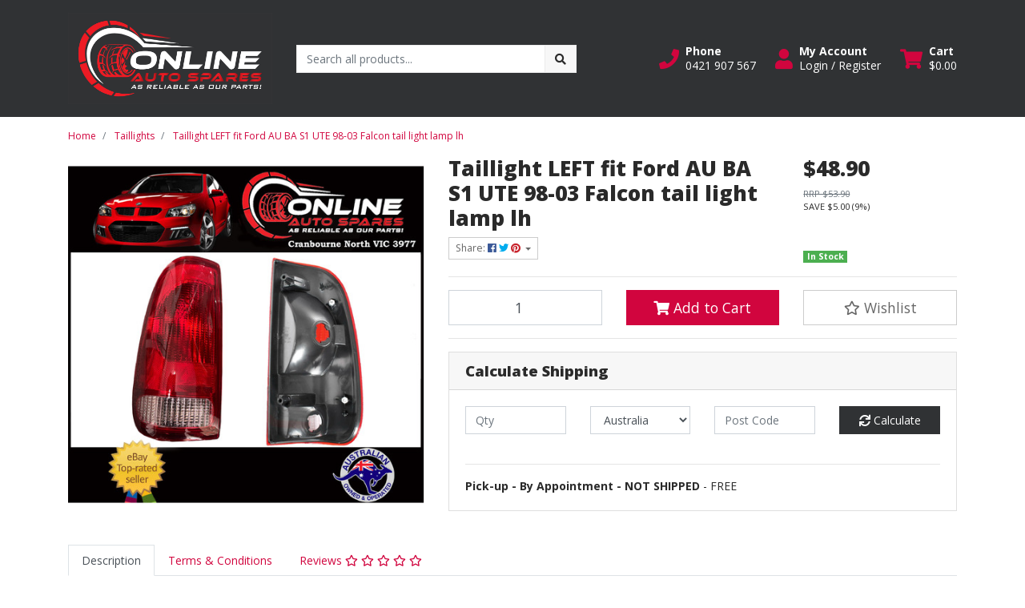

--- FILE ---
content_type: text/html; charset=utf-8
request_url: https://www.onlineautospares.net.au/taillight-left-fit-ford-au-ba-s1-ute-98-03-falcon
body_size: 42094
content:
<!DOCTYPE html>
<html lang="en">
<head itemscope itemtype="http://schema.org/WebSite">
	<meta http-equiv="Content-Type" content="text/html; charset=utf-8"/>
<meta http-equiv="x-ua-compatible" content="ie=edge">
<meta name="keywords" content="Automotive, car, parts, replacement, panels, bumpers, indicators, holden, ford, nissan, mitsubishi, toyota, spares, aftermarket,Generic,Taillight LEFT fit Ford AU BA S1 UTE 98-03 Falcon tail light lamp lh"/>
<meta name="description" content="Taillight LEFT fit Ford AU BA S1 UTE 98-03 Falcon tail light lamp lh"/>
<meta name="viewport" content="width=device-width, initial-scale=1, shrink-to-fit=no">
<meta name="csrf-token" content="444fa26710d08547b45c9ae5582a0c8fdf854149,c80ac6b7f126916cb0759ed412af67f09af84d1e,1762187026"/>
<meta property="og:image" content="https://www.onlineautospares.net.au/assets/full/FEU8000NSL.jpg?20230609093008"/>
<meta property="og:title" content="Taillight LEFT fit Ford AU BA S1 UTE 98-03 Falcon tail light lamp lh"/>
<meta property="og:site_name" content="Online Auto Spares"/>
<meta property="og:type" content="product"/>
<meta property="og:url" content="https://www.onlineautospares.net.au/taillight-left-fit-ford-au-ba-s1-ute-98-03-falcon"/>
<meta property="og:description" content="Taillight LEFT fit Ford AU BA S1 UTE 98-03 Falcon tail light lamp lh"/>
<title itemprop='name'>Taillight LEFT fit Ford AU BA S1 UTE 98-03 Falcon tail light lamp lh</title>
<link rel="canonical" href="https://www.onlineautospares.net.au/taillight-left-fit-ford-au-ba-s1-ute-98-03-falcon" itemprop="url"/>
<link rel="shortcut icon" href="/assets/favicon_logo.png?1749692071"/>
<!-- Maropost Assets -->
<link rel="dns-prefetch preconnect" href="//assets.netostatic.com">
<link rel="dns-prefetch" href="//use.fontawesome.com">
<link rel="dns-prefetch" href="//google-analytics.com">
<link rel="stylesheet" type="text/css" href="https://use.fontawesome.com/releases/v5.7.2/css/all.css" media="all"/>
<link rel="stylesheet" type="text/css" href="https://cdn.neto.com.au/assets/neto-cdn/jquery_ui/1.12.1/jquery-ui.min.css" media="all"/>
<!--[if lte IE 8]>
	<script type="text/javascript" src="https://cdn.neto.com.au/assets/neto-cdn/html5shiv/3.7.0/html5shiv.js"></script>
	<script type="text/javascript" src="https://cdn.neto.com.au/assets/neto-cdn/respond.js/1.3.0/respond.min.js"></script>
<![endif]-->
<!-- Begin: Script 103 -->
<meta name="google-site-verification" content="gjmkJRzZm0DJd1ENqA3TySnwupd21lFRWuGYChEaAtg" />
<!-- End: Script 103 -->
<!-- Begin: Script 104 -->
<!-- Global site tag (gtag.js) - Google Analytics -->
<script async src="https://www.googletagmanager.com/gtag/js?id=UA-210394121-1">
</script>
<script>
  window.dataLayer = window.dataLayer || [];
  function gtag(){dataLayer.push(arguments);}
  gtag('js', new Date());

  gtag('config', 'UA-210394121-1');
</script>
<!-- End: Script 104 -->
<!-- Begin: Script 106 -->
<script
src="https://www.paypal.com/sdk/js?client-id=access_token$production$q497m83nzf4hfbkg$cd9cc06c636f2f4f912676ee1876ff1e&currency=AUD&components=messages"
data-namespace="PayPalSDK">
</script>
<!-- End: Script 106 -->
<!-- Begin: Script 108 -->
<script src="https://js.squarecdn.com/square-marketplace.js" async></script>


<!-- End: Script 108 -->


	<link rel="preload" href="/assets/themes/cartbrewery_20220331/css/app.css?1749692071" as="style">
	<link rel="preload" href="/assets/themes/cartbrewery_20220331/css/style.css?1749692071" as="style">
	<link class="theme-selector" rel="stylesheet" href="/assets/themes/cartbrewery_20220331/css/app.css?1749692071" media="all"/>
	<link rel="stylesheet" href="/assets/themes/cartbrewery_20220331/css/style.css?1749692071" media="all"/>
</head>

<body id="n_product" class="n_cartbrewery_20220331">
<a href="#main-content" class="sr-only sr-only-focusable">Skip to main content</a>

<header>
	<section class="container py-3" aria-label="Header container">
		<div class="row align-items-center">
			<div class="col-6 col-sm-3 col-lg-4 col-xl-3 wrapper-logo text-center text-md-left">
				<a href="https://www.onlineautospares.net.au" title="Online Auto Spares">
					<img class="logo" src="/assets/website_logo.png?1749692071" alt="Online Auto Spares logo"/>
				</a>
			</div>
			<div class="d-block d-md-none col-6 col-sm-9 d-flex justify-content-end align-items-center flex-wrap pl-0">
				<a class="btn btn-header d-none d-sm-block" href="tel:0421 907 567" aria-label="Phone">
						<i class="fa fa-phone fa-lg" aria-hidden="true"></i> 
					</a>
				<a class="btn btn-header" href="https://www.onlineautospares.net.au/_myacct" aria-label="My Account">
					<i class="fa fa-user fa-lg" aria-hidden="true"></i>
				</a>
				<a class="navbar-toggler btn btn-header" href="https://www.onlineautospares.net.au/_mycart?tkn=cart&ts=1762187026061702" aria-label="Shopping cart">
					<i class="fa fa-shopping-cart fa-lg" aria-hidden="true"></i>
				</a>
				<button class="navbar-toggler btn btn-header" type="button" data-toggle="collapse" data-target="#navbarMainMenu" aria-controls="navbarMainMenu" aria-expanded="false" aria-label="Toggle navigation">
					<i class="fa fa-bars fa-lg" aria-hidden="true"></i>
				</button>
			</div>
			<div class="d-none d-md-block col-md-4 ">
				<div class="header-search pt-2 pt-md-0">
					<form name="productsearch" method="get" action="/" role="search" aria-label="Product search">
							<input type="hidden" name="rf" value="kw"/>
							<div class="input-group">
								<input class="form-control ajax_search" value="" id="name_search" autocomplete="off" name="kw" type="search" aria-label="Input search" placeholder="Search all products..."/>
								<div class="input-group-append">
									<button type="submit" value="Search" class="btn btn-secondary" aria-label="Search site"><i class="fa fa-search" aria-hidden="true"></i></button>
								</div>
							</div>
						</form>
					
				</div>
			</div>
			<div class="utility-links d-none d-md-flex col-sm-5 col-lg-4 col-xl-5 justify-content-end align-items-center">
				<a href="tel:0421 907 567" role="button" class="btn btn-header d-none d-xl-flex align-items-center" aria-label="Phone">
						<i class="fa fa-phone mr-2"></i> 
						<div class="d-flex flex-column align-items-start">
							<strong>Phone</strong>
							<span>0421 907 567</span>
						</div>
					</a>
				<a href="https://www.onlineautospares.net.au/_myacct" role="button" class="btn btn-header d-flex align-items-center ml-xl-4" aria-label="Account">
					<i class="fa fa-user mr-2"></i> 
					<div class="d-flex flex-column align-items-start">
						<strong>My Account</strong>
						<span nloader-content-id="RMyw2wpa_hTmWKWWabjiuGD61-5tGCTqQNKTr_O9juQ4aRuy77rwMz-AvD2G3RY79UGsf-03B6tEwCHzjdbuxA" nloader-content="[base64]" nloader-data="imuPUYw0lW4Vq5LywyEXHhHEyWo0CwpKAzpvs1hr8sc"></span></div>
				</a>
				
				<div id="header-cart">
					<button type="button" class="btn btn-header dropdown-toggle d-flex align-items-center ml-4" data-toggle="dropdown" aria-haspopup="true" aria-expanded="false" aria-label="Shopping cart dropdown">
						<i class="fa fa-shopping-cart mr-2" aria-hidden="true"></i> 
						<div class="d-flex flex-column align-items-start">
							<strong>Cart</strong>
							<span rel="a2c_sub_total"><span nloader-content-id="zlI6tRLyE81yRT2BRKkBYpeXcHjfFJfaKT5mgqYX1Qwta3jYxXCAg0kZ_lNLZDnhH2poFApoM9HmHhzZjlSBuk" nloader-content="3otpt9KSu9GHjbGqbeHgB9OYyaLfGaWoInGzfcXRvW8" nloader-data="[base64]"></span></span>
						</div>
					</button>
					<ul class="dropdown-menu dropdown-menu-right float-right">
						<li class="box" id="neto-dropdown">
							<div class="body" id="cartcontents"></div>
							<div class="footer"></div>
						</li>
					</ul>
				</div>
			</div>
		</div>
	</section>
	<section id="mobile-search" class="mb-2 mt-2 d-md-none">
		<div class="container">
			<div class="header-search">
				<form name="productsearch" method="get" action="/" role="search" aria-label="Product search">
							<input type="hidden" name="rf" value="kw"/>
							<div class="input-group">
								<input class="form-control ajax_search" value="" id="name_search" autocomplete="off" name="kw" type="search" aria-label="Input search" placeholder="Search all products..."/>
								<div class="input-group-append">
									<button type="submit" value="Search" class="btn btn-secondary" aria-label="Search site"><i class="fa fa-search" aria-hidden="true"></i></button>
								</div>
							</div>
						</form>
					
			</div>
		</div>
	</section>
	<section id="mobile-menu" class="d-md-none">
		<nav class="container navbar navbar-expand-md">
			<div class="collapse navbar-collapse" id="navbarMainMenu">
				<div class="card">
								<div class="card-header">
									Shop
								</div>
								<div class="card-body">
									<ul class="lvl1" role="navigation" aria-label="Category menu"><li class="nav-item">
												<div class="nav-wrapper">
													<a href="https://www.onlineautospares.net.au/other/" class="nav-link">Other</a>
												</div>
											</li>
										<li class="nav-item">
												<div class="nav-wrapper">
													<a href="https://www.onlineautospares.net.au/bumper-bars/" class="nav-link">Bumper Bars</a>
												</div>
											</li>
										<li class="nav-item">
												<div class="nav-wrapper">
													<a href="https://www.onlineautospares.net.au/air-conditioning/" class="nav-link">Air Conditioning</a>
												</div>
											</li>
										<li class="nav-item">
												<div class="nav-wrapper">
													<a href="https://www.onlineautospares.net.au/alternators/" class="nav-link">Alternators</a>
												</div>
											</li>
										<li class="nav-item">
												<div class="nav-wrapper">
													<a href="https://www.onlineautospares.net.au/badges/" class="nav-link">Badges</a>
												</div>
											</li>
										<li class="nav-item">
												<div class="nav-wrapper">
													<a href="https://www.onlineautospares.net.au/bonnet/" class="nav-link">Bonnet</a>
												</div>
											</li>
										<li class="nav-item">
												<div class="nav-wrapper">
													<a href="https://www.onlineautospares.net.au/boot/" class="nav-link">Boot</a>
												</div>
											</li>
										<li class="nav-item">
												<div class="nav-wrapper">
													<a href="https://www.onlineautospares.net.au/brakes/" class="nav-link">Brakes</a>
												</div>
											</li>
										<li class="nav-item">
												<div class="nav-wrapper">
													<a href="https://www.onlineautospares.net.au/doors/" class="nav-link">Doors</a>
												</div>
											</li>
										<li class="nav-item">
												<div class="nav-wrapper">
													<a href="https://www.onlineautospares.net.au/electrical/" class="nav-link">Electrical</a>
												</div>
											</li>
										<li class="nav-item">
												<div class="nav-wrapper">
													<a href="https://www.onlineautospares.net.au/engine-bay/" class="nav-link">Engine Bay</a>
												</div>
											</li>
										<li class="nav-item">
												<div class="nav-wrapper">
													<a href="https://www.onlineautospares.net.au/exhaust/" class="nav-link">Exhaust</a>
												</div>
											</li>
										<li class="nav-item">
												<div class="nav-wrapper">
													<a href="https://www.onlineautospares.net.au/exterior/" class="nav-link">Exterior</a>
												</div>
											</li>
										<li class="nav-item">
												<div class="nav-wrapper">
													<a href="https://www.onlineautospares.net.au/fuel/" class="nav-link">Fuel</a>
												</div>
											</li>
										<li class="nav-item">
												<div class="nav-wrapper">
													<a href="https://www.onlineautospares.net.au/grilles/" class="nav-link">Grilles</a>
												</div>
											</li>
										<li class="nav-item">
												<div class="nav-wrapper">
													<a href="https://www.onlineautospares.net.au/guards-fenders/" class="nav-link">Guards / Fenders</a>
												</div>
											</li>
										<li class="nav-item">
												<div class="nav-wrapper">
													<a href="https://www.onlineautospares.net.au/headlights/" class="nav-link">Headlights</a>
												</div>
											</li>
										<li class="nav-item">
												<div class="nav-wrapper">
													<a href="https://www.onlineautospares.net.au/horns/" class="nav-link">Horns</a>
												</div>
											</li>
										<li class="nav-item">
												<div class="nav-wrapper">
													<a href="https://www.onlineautospares.net.au/indicators/" class="nav-link">Indicators</a>
												</div>
											</li>
										<li class="nav-item">
												<div class="nav-wrapper">
													<a href="https://www.onlineautospares.net.au/interior/" class="nav-link">Interior</a>
												</div>
											</li>
										<li class="nav-item">
												<div class="nav-wrapper">
													<a href="https://www.onlineautospares.net.au/mirrors/" class="nav-link">Mirrors</a>
												</div>
											</li>
										<li class="nav-item">
												<div class="nav-wrapper">
													<a href="https://www.onlineautospares.net.au/paint/" class="nav-link">Paint</a>
												</div>
											</li>
										<li class="nav-item">
												<div class="nav-wrapper">
													<a href="https://www.onlineautospares.net.au/radiators/" class="nav-link">Radiators</a>
												</div>
											</li>
										<li class="nav-item">
												<div class="nav-wrapper">
													<a href="https://www.onlineautospares.net.au/regulators/" class="nav-link">Regulators</a>
												</div>
											</li>
										<li class="nav-item">
												<div class="nav-wrapper">
													<a href="https://www.onlineautospares.net.au/steering/" class="nav-link">Steering</a>
												</div>
											</li>
										<li class="nav-item">
												<div class="nav-wrapper">
													<a href="https://www.onlineautospares.net.au/suspension/" class="nav-link">Suspension</a>
												</div>
											</li>
										<li class="nav-item">
												<div class="nav-wrapper">
													<a href="https://www.onlineautospares.net.au/tailgate/" class="nav-link">Tailgate</a>
												</div>
											</li>
										<li class="nav-item">
												<div class="nav-wrapper">
													<a href="https://www.onlineautospares.net.au/taillights/" class="nav-link">Taillights </a>
												</div>
											</li>
										<li class="nav-item">
												<div class="nav-wrapper">
													<a href="https://www.onlineautospares.net.au/transmission/" class="nav-link">Transmission</a>
												</div>
											</li>
										<li class="nav-item">
												<div class="nav-wrapper">
													<a href="https://www.onlineautospares.net.au/wheels/" class="nav-link">Wheels</a>
												</div>
											</li>
										<li class="nav-item">
												<div class="nav-wrapper">
													<a href="https://www.onlineautospares.net.au/windscreen/" class="nav-link">Windscreen</a>
												</div>
											</li>
										</ul>
								</div>
							</div>
				<div class="card">
								<div class="card-header">Information</div>
								<div class="card-body">
									<ul class="lvl1" role="navigation" aria-label="Information menu"><li class="nav-item">
										<div class="nav-wrapper">
											<a href="/about-us/" class="nav-link">About Us</a>
										</div>
									</li>

								<li class="nav-item">
										<div class="nav-wrapper">
											<a href="/returns-policy/" class="nav-link">Returns Policy</a>
										</div>
									</li>

								<li class="nav-item">
										<div class="nav-wrapper">
											<a href="/form/contact-us/" class="nav-link">Contact Us</a>
										</div>
									</li>

								<li class="nav-item">
										<div class="nav-wrapper">
											<a href="/shipping-delivery/" class="nav-link">Shipping & Delivery</a>
										</div>
									</li>

								</ul>
								</div>
							</div>
				</div>
		</nav>
	</section>
</header>
<div id="main-content" class="container" role="main">
	<div class="row">
<div class="col-12">
		<nav aria-label="breadcrumb">
					<ol class="breadcrumb" itemscope itemtype="http://schema.org/BreadcrumbList">
						<li class="breadcrumb-item" itemprop="itemListElement" itemscope itemtype="http://schema.org/ListItem">
							<a href="https://www.onlineautospares.net.au" itemprop="item"><span itemprop="name">Home</span></a>
							<meta itemprop="position" content="0" />
						</li><li class="breadcrumb-item" itemprop="itemListElement" itemscope itemtype="http://schema.org/ListItem">
							<a href="/taillights/" itemprop="item"><span itemprop="name">Taillights </span></a>
							<meta itemprop="position" content="1" />
						</li><li class="breadcrumb-item" itemprop="itemListElement" itemscope itemtype="http://schema.org/ListItem">
							<a href="/taillight-left-fit-ford-au-ba-s1-ute-98-03-falcon" itemprop="item"><span itemprop="name">Taillight LEFT fit Ford AU BA S1 UTE 98-03 Falcon tail light lamp lh</span></a>
							<meta itemprop="position" content="2" />
						</li></ol>
				</nav>

		<div itemscope itemtype="http://schema.org/Product">
			<div class="row">
				<section class="col-12 col-lg-5" role="contentinfo" aria-label="Product images">
					<!-- images template -->
					<div id="_jstl__images"><input type="hidden" id="_jstl__images_k0" value="template"/><input type="hidden" id="_jstl__images_v0" value="aW1hZ2Vz"/><input type="hidden" id="_jstl__images_k1" value="type"/><input type="hidden" id="_jstl__images_v1" value="aXRlbQ"/><input type="hidden" id="_jstl__images_k2" value="onreload"/><input type="hidden" id="_jstl__images_v2" value=""/><input type="hidden" id="_jstl__images_k3" value="content_id"/><input type="hidden" id="_jstl__images_v3" value="161"/><input type="hidden" id="_jstl__images_k4" value="sku"/><input type="hidden" id="_jstl__images_v4" value="FEU8000NSL"/><input type="hidden" id="_jstl__images_k5" value="preview"/><input type="hidden" id="_jstl__images_v5" value="y"/><div id="_jstl__images_r"><div class="main-image text-center mb-3">
	<a href="/assets/full/FEU8000NSL.jpg?20230609093008" data-lightbox="product-lightbox" data-title="Product main image" rel="product_images">
		<div class="zoom">
			<img src="/assets/full/FEU8000NSL.jpg?20230609093008" class="d-none" aria-hidden="true">
			<img src="/assets/thumbL/FEU8000NSL.jpg?20230609093008" rel="itmimgFEU8000NSL" alt="Product main image" border="0" id="main-image" itemprop="image">
		</div>
	</a>
</div>

<div class="row align-items-center">
	
</div></div></div>
				</section>
				<section class="col-12 col-lg-7" role="contentinfo" aria-label="Products information">
					<!-- header template -->
					<div id="_jstl__header"><input type="hidden" id="_jstl__header_k0" value="template"/><input type="hidden" id="_jstl__header_v0" value="aGVhZGVy"/><input type="hidden" id="_jstl__header_k1" value="type"/><input type="hidden" id="_jstl__header_v1" value="aXRlbQ"/><input type="hidden" id="_jstl__header_k2" value="preview"/><input type="hidden" id="_jstl__header_v2" value="y"/><input type="hidden" id="_jstl__header_k3" value="sku"/><input type="hidden" id="_jstl__header_v3" value="FEU8000NSL"/><input type="hidden" id="_jstl__header_k4" value="content_id"/><input type="hidden" id="_jstl__header_v4" value="161"/><input type="hidden" id="_jstl__header_k5" value="onreload"/><input type="hidden" id="_jstl__header_v5" value=""/><div id="_jstl__header_r"><div class="row">
	<meta itemprop="itemCondition" content="NewCondition">
	<meta itemprop="brand" content="Generic"/>
	<meta itemprop="sku" content="FEU8000NSL"/>
	<div class="wrapper-product-title col-sm-8">
		<h1 itemprop="name" aria-label="Product Name">
			Taillight LEFT fit Ford AU BA S1 UTE 98-03 Falcon tail light lamp lh
		</h1>
		<div id="_jstl__reviews"><input type="hidden" id="_jstl__reviews_k0" value="template"/><input type="hidden" id="_jstl__reviews_v0" value="cmV2aWV3cw"/><input type="hidden" id="_jstl__reviews_k1" value="type"/><input type="hidden" id="_jstl__reviews_v1" value="aXRlbQ"/><input type="hidden" id="_jstl__reviews_k2" value="onreload"/><input type="hidden" id="_jstl__reviews_v2" value=""/><input type="hidden" id="_jstl__reviews_k3" value="content_id"/><input type="hidden" id="_jstl__reviews_v3" value="161"/><input type="hidden" id="_jstl__reviews_k4" value="sku"/><input type="hidden" id="_jstl__reviews_v4" value="FEU8000NSL"/><div id="_jstl__reviews_r"></div></div>

		<div class="dropdown">
			<button class="btn btn-outline-secondary btn-sm dropdown-toggle" type="button" id="dropdownMenuFEU8000NSL" data-toggle="dropdown" aria-controls="shareDropdownFEU8000NSL" aria-label="Share product">
				Share: <i class="fab fa-facebook text-facebook" aria-hidden="true"></i>
				<i class="fab fa-twitter text-twitter" aria-hidden="true"></i>
				<i class="fab fa-pinterest text-pinterest" aria-hidden="true"></i>
				<span class="caret"></span>
			</button>
			<ul id="shareDropdownFEU8000NSL" class="dropdown-menu" aria-labelledby="dropdownMenuFEU8000NSL">
				<li><a class="dropdown-item js-social-share" href="//www.facebook.com/sharer/sharer.php?u=https%3A%2F%2Fwww.onlineautospares.net.au%2Ftaillight-left-fit-ford-au-ba-s1-ute-98-03-falcon"><i class="fab fa-facebook text-facebook" aria-hidden="true"></i> Facebook</a></li>
				<li><a class="dropdown-item js-social-share" href="//twitter.com/intent/tweet/?text=Taillight%20LEFT%20fit%20Ford%20AU%20BA%20S1%20UTE%2098-03%20Falcon%20tail%20light%20lamp%20lh&amp;url=https%3A%2F%2Fwww.onlineautospares.net.au%2Ftaillight-left-fit-ford-au-ba-s1-ute-98-03-falcon"><i class="fab fa-twitter text-twitter" aria-hidden="true"></i> Twitter</a></li>
				<li><a class="dropdown-item js-social-share" href="//www.pinterest.com/pin/create/button/?url=https%3A%2F%2Fwww.onlineautospares.net.au%2Ftaillight-left-fit-ford-au-ba-s1-ute-98-03-falcon&amp;media=https%3A%2F%2Fwww.onlineautospares.net.au%2Fassets%2Ffull%2FFEU8000NSL.jpg%3F20230609093008&amp;description=Taillight%20LEFT%20fit%20Ford%20AU%20BA%20S1%20UTE%2098-03%20Falcon%20tail%20light%20lamp%20lh"><i class="fab fa-pinterest text-pinterest" aria-hidden="true"></i> Pinterest</a></li>
			</ul>
		</div>
	</div>
	<div itemprop="offers" itemscope itemtype="http://schema.org/Offer" class="wrapper-pricing col-sm-4">
			<link itemprop="url" href="https://www.onlineautospares.net.au/taillight-left-fit-ford-au-ba-s1-ute-98-03-falcon"/>
			<meta itemprop="priceCurrency" content="AUD">
			<div class="h1" itemprop="price" content="48.9" aria-label="Store Price">
					$48.90
				</div>
				<div class="productrrp text-muted small" aria-label="RRP Price">
						<s>RRP $53.90</s>
					</div>
					<div class="productsave small" aria-label="Save Price">
						SAVE $5.00 (9%)
					</div>
				<!-- Begin: Script 105 -->
<div data-zm-asset="productwidget" data-zm-widget="popup" data-zm-popup-asset="termsdialog"></div>
<!-- End: Script 105 -->
<!-- Begin: Script 106 -->
<div
  data-pp-message
  data-pp-placement="product"
  data-pp-amount="48.9"
  style="min-height:42px;">
</div>
<!-- End: Script 106 -->
<!-- Begin: Script 108 -->
<square-placement
  data-mpid=""
  data-placement-id=""
  data-page-type="product"
  data-amount="48.9"
  data-currency="AUD"
  data-consumer-locale="en-AU"
  data-item-skus="FEU8000NSL"
  data-item-categories="Taillights "
  data-is-eligible="true">
</square-placement>


<!-- End: Script 108 -->

			<span itemprop="availability" content="http://schema.org/InStock" class="badge badge-success">In Stock</span>
			</div>
	</div></div></div>
					<!-- child_products template -->
					<form autocomplete="off" class="variation-wrapper">
	
	
	
	</form>
					<!-- buying_options template -->
						<div id="_jstl__buying_options"><input type="hidden" id="_jstl__buying_options_k0" value="template"/><input type="hidden" id="_jstl__buying_options_v0" value="YnV5aW5nX29wdGlvbnM"/><input type="hidden" id="_jstl__buying_options_k1" value="type"/><input type="hidden" id="_jstl__buying_options_v1" value="aXRlbQ"/><input type="hidden" id="_jstl__buying_options_k2" value="preview"/><input type="hidden" id="_jstl__buying_options_v2" value="y"/><input type="hidden" id="_jstl__buying_options_k3" value="sku"/><input type="hidden" id="_jstl__buying_options_v3" value="FEU8000NSL"/><input type="hidden" id="_jstl__buying_options_k4" value="content_id"/><input type="hidden" id="_jstl__buying_options_v4" value="161"/><input type="hidden" id="_jstl__buying_options_k5" value="onreload"/><input type="hidden" id="_jstl__buying_options_v5" value=""/><div id="_jstl__buying_options_r"><div class="extra-options">
	
	<hr aria-hidden="true"/>

	

	
	
	
	
	<!-- Buying Options -->
	<form class="buying-options" autocomplete="off" role="form" aria-label="Product purchase form">
		<input type="hidden" id="modelakagVFEU8000NSL" name="model" value="Taillight LEFT fit Ford AU BA S1 UTE 98-03 Falcon tail light lamp lh">
		<input type="hidden" id="thumbakagVFEU8000NSL" name="thumb" value="/assets/thumb/FEU8000NSL.jpg?20230609093008">
		<input type="hidden" id="skuakagVFEU8000NSL" name="sku" value="FEU8000NSL">
		<div class="row btn-stack">
			<div class="col-12 col-md-4">
				<label class="sr-only" for="qtyakagVFEU8000NSL">Taillight LEFT fit Ford AU BA S1 UTE 98-03 Falcon tail light lamp lh quantity field</label>
				<input type="number" min="0" class="form-control qty form-control-lg" id="qtyakagVFEU8000NSL" name="qty" aria-label="Taillight LEFT fit Ford AU BA S1 UTE 98-03 Falcon tail light lamp lh quantity field" value="1" size="2"/>
			</div>
			<div class="col-12 col-md-4">
				<button type="button" title="Add Taillight LEFT fit Ford AU BA S1 UTE 98-03 Falcon tail light lamp lh to Cart" class="addtocart btn btn-success btn-block btn-lg btn-ajax-loads" data-loading-text="<i class='fa fa-spinner fa-spin' style='font-size: 14px'></i>" rel="akagVFEU8000NSL"><i class="fa fa-shopping-cart icon-white" aria-hidden="true"></i> Add to Cart</button>
				</div>
			<div class="col-12 col-md-4">
				<div class="product-wishlist">
						<span nloader-content-id="L7qY2kfAxlIXEXqPYkMab0H6Qa1gCEh2059MMxJA3HsLeirJiJHauVkKSyz3Pcg8FC7czLzf8FXQ3ZlbvoocXA" nloader-content="[base64]" nloader-data="[base64]"></span>
					</div>
				</div>
		</div>
	</form>
	<!-- shipping_calc template -->
		<hr/>
<section class="card" id="shipbox" role="contentinfo" aria-label="Calculate shipping">
	<div class="card-header"><h3 class="mb-0">Calculate Shipping</h3></div>
	<div class="card-body">
		<div class="row btn-stack">
			<!-- postcode search -->
				<div class="col-12 col-md-3">
					<input type="number" id="n_qty" name="n_qty" value="" min="1" class="form-control" placeholder="Qty" aria-label="qty">
				</div>
				<div class="col-12 col-md-3">
					<select id="ship_country" class="form-control" aria-label="Country">
						<option value="AU" selected>Australia</option><option value="AF" >Afghanistan</option><option value="AX" >Aland Islands</option><option value="AL" >Albania</option><option value="DZ" >Algeria</option><option value="AS" >American Samoa</option><option value="AD" >Andorra</option><option value="AO" >Angola</option><option value="AI" >Anguilla</option><option value="AQ" >Antarctica</option><option value="AG" >Antigua and Barbuda</option><option value="AR" >Argentina</option><option value="AM" >Armenia</option><option value="AW" >Aruba</option><option value="AT" >Austria</option><option value="AZ" >Azerbaijan</option><option value="BS" >Bahamas</option><option value="BH" >Bahrain</option><option value="BD" >Bangladesh</option><option value="BB" >Barbados</option><option value="BY" >Belarus</option><option value="BE" >Belgium</option><option value="BZ" >Belize</option><option value="BJ" >Benin</option><option value="BM" >Bermuda</option><option value="BT" >Bhutan</option><option value="BO" >Bolivia, Plurinational State of</option><option value="BQ" >Bonaire, Sint Eustatius and Saba</option><option value="BA" >Bosnia and Herzegovina</option><option value="BW" >Botswana</option><option value="BV" >Bouvet Island</option><option value="BR" >Brazil</option><option value="IO" >British Indian Ocean Territory</option><option value="BN" >Brunei Darussalam</option><option value="BG" >Bulgaria</option><option value="BF" >Burkina Faso</option><option value="BI" >Burundi</option><option value="KH" >Cambodia</option><option value="CM" >Cameroon</option><option value="CA" >Canada</option><option value="CV" >Cape Verde</option><option value="KY" >Cayman Islands</option><option value="CF" >Central African Republic</option><option value="TD" >Chad</option><option value="CL" >Chile</option><option value="CN" >China</option><option value="CX" >Christmas Island</option><option value="CC" >Cocos (Keeling) Islands</option><option value="CO" >Colombia</option><option value="KM" >Comoros</option><option value="CG" >Congo</option><option value="CD" >Congo, the Democratic Republic of the</option><option value="CK" >Cook Islands</option><option value="CR" >Costa Rica</option><option value="CI" >Cote d'Ivoire</option><option value="HR" >Croatia</option><option value="CU" >Cuba</option><option value="CW" >Curaçao</option><option value="CY" >Cyprus</option><option value="CZ" >Czech Republic</option><option value="DK" >Denmark</option><option value="DJ" >Djibouti</option><option value="DM" >Dominica</option><option value="DO" >Dominican Republic</option><option value="EC" >Ecuador</option><option value="EG" >Egypt</option><option value="SV" >El Salvador</option><option value="GQ" >Equatorial Guinea</option><option value="ER" >Eritrea</option><option value="EE" >Estonia</option><option value="SZ" >Eswatini, Kingdom of</option><option value="ET" >Ethiopia</option><option value="FK" >Falkland Islands (Malvinas)</option><option value="FO" >Faroe Islands</option><option value="FJ" >Fiji</option><option value="FI" >Finland</option><option value="FR" >France</option><option value="GF" >French Guiana</option><option value="PF" >French Polynesia</option><option value="TF" >French Southern Territories</option><option value="GA" >Gabon</option><option value="GM" >Gambia</option><option value="GE" >Georgia</option><option value="DE" >Germany</option><option value="GH" >Ghana</option><option value="GI" >Gibraltar</option><option value="GR" >Greece</option><option value="GL" >Greenland</option><option value="GD" >Grenada</option><option value="GP" >Guadeloupe</option><option value="GU" >Guam</option><option value="GT" >Guatemala</option><option value="GG" >Guernsey</option><option value="GN" >Guinea</option><option value="GW" >Guinea-Bissau</option><option value="GY" >Guyana</option><option value="HT" >Haiti</option><option value="HM" >Heard Island and McDonald Islands</option><option value="VA" >Holy See (Vatican City State)</option><option value="HN" >Honduras</option><option value="HK" >Hong Kong</option><option value="HU" >Hungary</option><option value="IS" >Iceland</option><option value="IN" >India</option><option value="ID" >Indonesia</option><option value="IR" >Iran, Islamic Republic of</option><option value="IQ" >Iraq</option><option value="IE" >Ireland</option><option value="IM" >Isle of Man</option><option value="IL" >Israel</option><option value="IT" >Italy</option><option value="JM" >Jamaica</option><option value="JP" >Japan</option><option value="JE" >Jersey</option><option value="JO" >Jordan</option><option value="KZ" >Kazakhstan</option><option value="KE" >Kenya</option><option value="KI" >Kiribati</option><option value="KP" >Korea, Democratic People's Republic of</option><option value="KR" >Korea, Republic of</option><option value="XK" >Kosovo</option><option value="KW" >Kuwait</option><option value="KG" >Kyrgyzstan</option><option value="LA" >Lao People's Democratic Republic</option><option value="LV" >Latvia</option><option value="LB" >Lebanon</option><option value="LS" >Lesotho</option><option value="LR" >Liberia</option><option value="LY" >Libya</option><option value="LI" >Liechtenstein</option><option value="LT" >Lithuania</option><option value="LU" >Luxembourg</option><option value="MO" >Macao</option><option value="MG" >Madagascar</option><option value="MW" >Malawi</option><option value="MY" >Malaysia</option><option value="MV" >Maldives</option><option value="ML" >Mali</option><option value="MT" >Malta</option><option value="MH" >Marshall Islands</option><option value="MQ" >Martinique</option><option value="MR" >Mauritania</option><option value="MU" >Mauritius</option><option value="YT" >Mayotte</option><option value="MX" >Mexico</option><option value="FM" >Micronesia, Federated States of</option><option value="MD" >Moldova, Republic of</option><option value="MC" >Monaco</option><option value="MN" >Mongolia</option><option value="ME" >Montenegro</option><option value="MS" >Montserrat</option><option value="MA" >Morocco</option><option value="MZ" >Mozambique</option><option value="MM" >Myanmar</option><option value="NA" >Namibia</option><option value="NR" >Nauru</option><option value="NP" >Nepal</option><option value="NL" >Netherlands</option><option value="NC" >New Caledonia</option><option value="NZ" >New Zealand</option><option value="NI" >Nicaragua</option><option value="NE" >Niger</option><option value="NG" >Nigeria</option><option value="NU" >Niue</option><option value="NF" >Norfolk Island</option><option value="MK" >North Macedonia, Republic of</option><option value="MP" >Northern Mariana Islands</option><option value="NO" >Norway</option><option value="OM" >Oman</option><option value="PK" >Pakistan</option><option value="PW" >Palau</option><option value="PS" >Palestine, State of</option><option value="PA" >Panama</option><option value="PG" >Papua New Guinea</option><option value="PY" >Paraguay</option><option value="PE" >Peru</option><option value="PH" >Philippines</option><option value="PN" >Pitcairn</option><option value="PL" >Poland</option><option value="PT" >Portugal</option><option value="PR" >Puerto Rico</option><option value="QA" >Qatar</option><option value="RE" >Reunion</option><option value="RO" >Romania</option><option value="RU" >Russian Federation</option><option value="RW" >Rwanda</option><option value="BL" >Saint Barthélemy</option><option value="SH" >Saint Helena, Ascension and Tristan da Cunha</option><option value="KN" >Saint Kitts and Nevis</option><option value="LC" >Saint Lucia</option><option value="MF" >Saint Martin (French part)</option><option value="PM" >Saint Pierre and Miquelon</option><option value="VC" >Saint Vincent and the Grenadines</option><option value="WS" >Samoa</option><option value="SM" >San Marino</option><option value="ST" >Sao Tome and Principe</option><option value="SA" >Saudi Arabia</option><option value="SN" >Senegal</option><option value="RS" >Serbia</option><option value="SC" >Seychelles</option><option value="SL" >Sierra Leone</option><option value="SG" >Singapore</option><option value="SX" >Sint Maarten (Dutch part)</option><option value="SK" >Slovakia</option><option value="SI" >Slovenia</option><option value="SB" >Solomon Islands</option><option value="SO" >Somalia</option><option value="ZA" >South Africa</option><option value="GS" >South Georgia and the South Sandwich Islands</option><option value="SS" >South Sudan</option><option value="ES" >Spain</option><option value="LK" >Sri Lanka</option><option value="SD" >Sudan</option><option value="SR" >Suriname</option><option value="SJ" >Svalbard and Jan Mayen</option><option value="SE" >Sweden</option><option value="CH" >Switzerland</option><option value="SY" >Syrian Arab Republic</option><option value="TW" >Taiwan</option><option value="TJ" >Tajikistan</option><option value="TZ" >Tanzania, United Republic of</option><option value="TH" >Thailand</option><option value="TL" >Timor-Leste</option><option value="TG" >Togo</option><option value="TK" >Tokelau</option><option value="TO" >Tonga</option><option value="TT" >Trinidad and Tobago</option><option value="TN" >Tunisia</option><option value="TR" >Turkey</option><option value="TM" >Turkmenistan</option><option value="TC" >Turks and Caicos Islands</option><option value="TV" >Tuvalu</option><option value="UG" >Uganda</option><option value="UA" >Ukraine</option><option value="AE" >United Arab Emirates</option><option value="GB" >United Kingdom</option><option value="US" >United States</option><option value="UM" >United States Minor Outlying Islands</option><option value="UY" >Uruguay</option><option value="UZ" >Uzbekistan</option><option value="VU" >Vanuatu</option><option value="VE" >Venezuela, Bolivarian Republic of</option><option value="VN" >Vietnam</option><option value="VG" >Virgin Islands, British</option><option value="VI" >Virgin Islands, U.S.</option><option value="WF" >Wallis and Futuna</option><option value="EH" >Western Sahara</option><option value="YE" >Yemen</option><option value="ZM" >Zambia</option><option value="ZW" >Zimbabwe</option>
					</select>
				</div>
				<div class="col-12 col-md-3">
					<input type="text" id="ship_zip" name="ship_zip" value="" size="5" class="form-control" placeholder="Post Code" aria-label="Post code">
				</div>
				<div class="col-12 col-md-3">
					<button type="button" class="btn btn-block btn-primary btn-loads" data-loading-text="<i class='fa fa-sync fa-spin' style='font-size: 14px'></i>" title="Calculate" 
						onClick="$.load_ajax_template('_buying_options', {'showloading': '1', 'sku': 'FEU8000NSL', 'qty': $('#n_qty').val(), 'ship_zip': $('#ship_zip').val(), 'ship_country': $('#ship_country').val()});">
						<i class="fa fa-sync" aria-hidden="true"></i> Calculate
					</button>
				</div>
			</div>
		<br />
				<div role="alert" aria-atomic="true" aria-label="Shipping results"><div role="group" aria-label="Shipping method option">
				<hr aria-hidden="true"/>
				<strong>Pick-up - By Appointment - NOT SHIPPED</strong> - FREE <br />
				<i class="text-muted"></i>
				</div></div>
	</div>
</section>
	</div>

<!-- Out of stock modal -->
<div class="modal fade notifymodal" id="notifymodal">
	<div class="modal-dialog">
		<div class="modal-content">
			<div class="modal-header">
				<h4 class="modal-title">Notify me when back in stock</h4>
			</div>
			<div class="modal-body">
				<div class="form-group">
					<label>Your Name</label>
					<input placeholder="Jane Smith" name="from_name" id="from_name" type="text" class="form-control" value="">
				</div>
				<div class="form-group">
					<label>Your Email Address</label>
					<input placeholder="jane.smith@test.com.au" name="from" id="from" type="email" class="form-control" value="">
				</div>
				<div class="checkbox">
					<label>
						<input type="checkbox" value="y" class="terms_box" required/>
						I have read and agree to
						<a href="#" data-toggle="modal" data-target="#termsModal">Terms &amp; Conditions</a> and
						<a href="#" data-toggle="modal" data-target="#privacyModal">Privacy Policy</a>.
					</label>
					<span class="help-block hidden">Please tick this box to proceed.</span>
				</div>
			</div>
			<div class="modal-footer">
				<input class="btn btn-default" type="button" data-dismiss="modal" value="Cancel">
				<input class="btn btn-success js-notifymodal-in-stock" data-sku="FEU8000NSL" type="button" value="Save My Details">
			</div>
		</div>
	</div>
</div></div></div>
					</section>
			</div>

			<div class="row mt-4">
				
				
				<div class="col-12">
					<!-- product_information template -->
					<div class="tabbable">
	<ul class="nav nav-tabs" role="tablist">
		<li class="nav-item" id="tabDescription" role="tab" aria-controls="description" aria-selected="true">
			<a class="nav-link active" href="#description" data-toggle="tab">Description</a>
		</li>
		<li class="nav-item" id="tabSpecifications" role="tab" aria-controls="specifications" aria-selected="false">
			<a class="nav-link" href="#specifications" data-toggle="tab">Specifications</a>
		</li>
		<li class="nav-item" id="tabTermsConditions" role="tab" aria-controls="termsConditions" aria-selected="false">
				<a class="nav-link" href="#termsConditions" data-toggle="tab">Terms & Conditions</a>
			</li>
		<li class="nav-item" id="tabReviews" role="tab" aria-controls="reviews" aria-selected="false">
				<a class="nav-link reviews" href="#reviews" data-toggle="tab">
					Reviews
					<i class="far fa-star" aria-hidden="true"></i>
					<i class="far fa-star" aria-hidden="true"></i>
					<i class="far fa-star" aria-hidden="true"></i>
					<i class="far fa-star" aria-hidden="true"></i>
					<i class="far fa-star" aria-hidden="true"></i>
					</a>
			</li>
		</ul>
	<div class="tab-content pt-3">
		<div class="tab-pane active" id="description" role="tabpanel" aria-labelledby="tabDescription">
			<div class="card">
				<div class="card-header py-1 px-2" id="headingDescription">
					<h5 class="mb-0">
						<button class="btn btn-link btn-block text-left" type="button" data-toggle="collapse" data-target="#accordionDescription" aria-expanded="true" aria-controls="accordionDescription">
							Description
						</button>
					</h5>
				</div>
				<div id="accordionDescription" class="collapse" aria-labelledby="headingDescription">
					<div class="card-body p-md-0">
						<section class="productdetails n-responsive-content" aria-label="Product Description">
							<p>You are looking at a NEW Taillight to suit:</p>

<div>
<div>
<ul>
	<li>Ford</li>
	<li>AU BA S1 UTE&nbsp;98-03</li>
	<li>Left / Passenger side</li>
	<li>Made to OEM specifications and dimensions</li>
	<li>Top Quality!</li>
</ul>
</div>

<div>Thanks for looking.</div>
</div>

						</section>
					</div>
				</div>
			</div>
		</div>
		<div class="tab-pane" id="specifications" role="tabpanel" aria-labelledby="tabSpecifications">
			<div class="card">
				<div class="card-header py-1 px-2" id="headingSpecificatoin">
					<h5 class="mb-0">
						<button class="btn btn-link btn-block text-left" type="button" data-toggle="collapse" data-target="#accordionSpecifications" aria-expanded="true" aria-controls="accordionSpecifications">
							Specifications
						</button>
					</h5>
				</div>
				<div id="accordionSpecifications" class="collapse" aria-labelledby="headingSpecificatoin">
					<div class="card-body p-md-0">
						<table class="table">
							<tbody>
								<tr>
									<td><strong>SKU</strong></td>
									<td>FEU8000NSL</td>
								</tr>
								<tr>
										<td><strong>Brand</strong></td>
										<td>Generic</td>
									</tr>
								<tr>
										<td><strong>Shipping Weight</strong></td>
										<td>0.8000kg</td>
									</tr>
								<tr>
										<td><strong>Shipping Width</strong></td>
										<td>0.200m</td>
									</tr>
								<tr>
										<td><strong>Shipping Height</strong></td>
										<td>0.090m</td>
									</tr>
								<tr>
										<td><strong>Shipping Length</strong></td>
										<td>0.380m</td>
									</tr>
								<tr>
										<td><strong>Shipping Cubic</strong></td>
										<td>0.002000000m3</td>
									</tr>
								<tr>
										<td><strong>Unit Of Measure</strong></td>
										<td>ea</td>
									</tr>
								</tbody>
						</table>
					</div>
				</div>
			</div>
		</div>
		<div class="tab-pane" id="termsConditions" role="tabpanel" aria-labelledby="tabTermsConditions">
				<div class="card">
					<div class="card-header py-1 px-2" id="headingTnc">
						<h5 class="mb-0">
							<button class="btn btn-link btn-block text-left" type="button" data-toggle="collapse" data-target="#accordionTnc" aria-expanded="true" aria-controls="accordionTnc">
								Terms & Conditions
							</button>
						</h5>
					</div>
					<div id="accordionTnc" class="collapse" aria-labelledby="headingTnc">
						<div class="card-body p-md-0">
							<div class="n-responsive-content">
								<h3><strong><span style="background-color:#2ecc71;">Pick up</span></strong></h3>

<ul>
	<li>Pick up option is available from Cranborne north Vic 3977.</li>
	<li>If you select pickup we will contact you once the order is ready for collection (generally the next business day).</li>
</ul>

<p><span style="background-color: rgb(46, 204, 113);"><b>Authority to Leave</b></span></p>

<ul>
	<li>ALL parcels are sent with Authority To Leave (ATL) - if the delivery driver believes it is safe to leave your parcel at your premises they will do so. if you wish to have a signature on delivery added to your delivery please message us BEFORE purchasing<br />
	IF an item is marked as "delivered" and is then stolen ect, it will be a police matter.</li>
</ul>

<h3><strong><span style="background-color:#2ecc71;">Return Policy</span></strong></h3>

<ul>
	<li>30 days after the buyer receives&nbsp;it.</li>
	<li>The buyer is responsible for return postage costs unless we have accidentally sent you the incorrect part.</li>
</ul>

<p><strong>In addition to the above</strong></p>

<p>if the return is the result of a customer ordering mistake or change of mind, then:</p>

<ul>
	<li>A restocking fee may apply.</li>
	<li>Buyer pays return postage &amp; Insurance in all circumstances</li>
	<li>Original postage costs are non-refundable – this includes “free” shipping items as it still costs us to send the item.</li>
	<li>Damaged in transit items, we MUST be informed about within 24 hours of receiving the item, after 24 hours we are NOT able to cover any damaged item claims.</li>
	<li>If an item is believed to be “faulty” then return cost must be covered by the buyer, the item will then be sent back to our supplier for inspection, if deemed to be “faulty” then return shipping cost will be refunded, if not then we will refund you for the item minus the original shipping costs.</li>
	<li>Items MUST be test fitted BEFORE painting them (where applicable) - we can NOT refund or accept any returns for items once they have been painted.</li>
</ul>

<p>Please contact us for Return Approval and we will advise you the Return Procedure.</p>

<h3><strong><span style="background-color:#2ecc71;">Warranty</span></strong></h3>

<ul>
	<li>We supply all products with a 1 Year Parts Replacement Warranty unless specified on the Product description &amp; Specifications.</li>
	<li>Return postage and installation labour are the buyer's expense.</li>
	<li>We do NOT cover any labour / fitting charges for any items in any circumstance.</li>
</ul>

<h3><strong><span style="background-color:#2ecc71;">Address / Phone Number / Email:</span></strong></h3>

<ul>
	<li>We are located in Cranbourne Vic&nbsp;</li>
	<li>If you have any questions, please send us a message under the item listing and we shall reply you within 24 Hours.</li>
	<li>All orders are dispatched from Cranbourne Vic 3977 Australia.</li>
	<li>Untracked items are NOT covered if lost, we recommend using our tracked shipping options.</li>
</ul>

<h3><strong><span style="background-color:#2ecc71;">Customers outside Australia:</span></strong></h3>

<p><strong>Please note:</strong> Our prices include the product(s) and delivery costs excluding any applicable customs duty or import taxes. Every country has different import regulations based on the product's origin country, type, value and quantity. Please check with your relevant authorities to confirm if any of these costs apply to you before you purchase. If a customs duty or import tax applies to your order you will have to cover this cost plus an administration fee with the delivery courier before you collect your order. The payment of duties and taxes is your responsibility.</p>

<p><strong>Damaged items for international orders:</strong> For any damaged items you MUST return the item to the company that delivered it and start the claim through them, this is the ONLY way a claim can be started.</p>

<p><strong>Disclaimer:</strong> Online Auto Spares aftermarket parts are not approved by or otherwise associated with the car's manufacture unless otherwise stated in the listing.</p>

<p><strong><span style="background-color:#2ecc71;">United States Buyers:</span></strong></p>

<p><strong>Please note:</strong> Our prices include the product(s) and delivery costs excluding any applicable customs duty or import taxes. Due to the NEW US tariff mandates we MUST Charge an additional 11% of the total price of the sale eg: if you buy an item for $100 and the shipping is $50 we will then need to collect from you and additonal 11% which will be $16.50 to cover the US tariff and admin fees.&nbsp;<br />
We suggest "commiting to buy" the item and then allowing us to add the fees before you pay to make it easier.</p>
							</div>
						</div>
					</div>
				</div>
			</div>
		<div class="tab-pane" id="reviews" role="tabpanel" aria-labelledby="tabReviews">
				<div class="card">
					<div class="card-header py-1 px-2" id="headingReviews">
						<h5 class="mb-0">
							<button class="btn btn-link btn-block text-left" type="button" data-toggle="collapse" data-target="#accordionReviews" aria-expanded="true" aria-controls="accordionReviews">
								Reviews
								<i class="far fa-star" aria-hidden="true"></i>
								<i class="far fa-star" aria-hidden="true"></i>
								<i class="far fa-star" aria-hidden="true"></i>
								<i class="far fa-star" aria-hidden="true"></i>
								<i class="far fa-star" aria-hidden="true"></i>
								</button>
						</h5>
					</div>
					<div id="accordionReviews" class="collapse" aria-labelledby="headingReviews">
						<div class="card-body p-md-0">
							
							<h4>Be The First To Review This Product!</h4>
								<p>Help other Online Auto Spares users shop smarter by writing reviews for products you have purchased.</p>
								<p><a class="btn btn-default" href="https://www.onlineautospares.net.au/_myacct/write_review?item=FEU8000NSL"><i class="far fa-edit"></i> Write a product review</a></p>
							</div>
					</div>
				</div>
			</div><!--/.tab-pane-->
		</div><!--/.tab-content-->
</div><!--/.tabbable-->
					<hr aria-hidden="true"/>
				</div>
			</div>
		</div>

		<div class="row mt-4">
			<!-- Upsell products -->
					<div class="col-12 mb-4">
						<h3 class="h2 mb-3">We Also Recommend</h3>
						<div class="row products-row"><article class="col-6 col-sm-6 col-lg-4" role="article" aria-label="Product thumbnail">
	<div class="card thumbnail card-body" itemscope itemtype="http://schema.org/Product">
		<meta itemprop="brand" content="DEPO"/>
		<meta itemprop="mpn" content="kFAU-21031RHQ-L"/>
		<a href="https://www.onlineautospares.net.au/headlight-pair-chrome-fit-ford-falcon-fairmont-au" class="thumbnail-image pb-2">
			<img src="/assets/thumb/kFAU-21031RHQ-L.jpg?20220803101344" itemprop="image" class="product-image img-fluid" alt="Headlight PAIR Chrome fit Ford Falcon/ Fairmont AU Series 1 2 3 98-02 head light" rel="itmimgkFAU-21031RHQ-L">
        </a>
        <div class="card-heading">
            <p class="card-title h6 font-weight-normal" itemprop="name"><a href="https://www.onlineautospares.net.au/headlight-pair-chrome-fit-ford-falcon-fairmont-au">Headlight PAIR Chrome fit Ford Falcon/ Fairmont AU</a></p>
            <p class="price font-weight-bold mb-0" itemprop="offers" itemscope itemtype="http://schema.org/Offer" aria-label="Headlight PAIR Chrome fit Ford Falcon/ Fairmont AU Series 1 2 3 98-02 head light price">
                <span itemprop="price" content="369">$369.00</span>
                <meta itemprop="priceCurrency" content="AUD">
            </p>
        </div>
		<!-- Begin: Script 106 -->
<div
  data-pp-message
  data-pp-placement="product"
  data-pp-style-text-size="10"
  data-pp-amount="369">
</div>
<!-- End: Script 106 -->
<!-- Purchase Logic -->
		<form class="form-inline buying-options">
			<input type="hidden" id="skuDay5AkFAU-21031RHQ-L" name="skuDay5AkFAU-21031RHQ-L" value="kFAU-21031RHQ-L">
			<input type="hidden" id="modelDay5AkFAU-21031RHQ-L" name="modelDay5AkFAU-21031RHQ-L" value="Headlight PAIR Chrome fit Ford Falcon/ Fairmont AU Series 1 2 3 98-02 head light">
			<input type="hidden" id="thumbDay5AkFAU-21031RHQ-L" name="thumbDay5AkFAU-21031RHQ-L" value="/assets/thumb/kFAU-21031RHQ-L.jpg?20220803101344">
			<input type="hidden" id="qtyDay5AkFAU-21031RHQ-L" name="qtyDay5AkFAU-21031RHQ-L" value="1" class="input-tiny">
			<button type="button" title="Add Headlight PAIR Chrome fit Ford Falcon/ Fairmont AU Series 1 2 3 98-02 head light to Cart" class="addtocart btn-primary btn btn-loads" rel="Day5AkFAU-21031RHQ-L" data-loading-text="<i class='fa fa-spinner fa-spin' style='font-size: 14px'></i>">Add to Cart</button>
			</form>
		<!-- /Purchase Logic -->
		<div class="savings-container">
			</div>
	</div>
</article>
<article class="col-6 col-sm-6 col-lg-4" role="article" aria-label="Product thumbnail">
	<div class="card thumbnail card-body" itemscope itemtype="http://schema.org/Product">
		<meta itemprop="brand" content="Generic"/>
		<meta itemprop="mpn" content="kFEU4010NAAx2"/>
		<a href="https://www.onlineautospares.net.au/side-indicator-guard-pair-fit-ford-falcon-au-nu-le" class="thumbnail-image pb-2">
			<img src="/assets/thumb/kFEU4010NAAx2.jpg?20250306075832" itemprop="image" class="product-image img-fluid" alt="Side Indicator Guard Pair fit Ford Falcon AU NU Left + Right 98-02 flasher turn" rel="itmimgkFEU4010NAAx2">
        </a>
        <div class="card-heading">
            <p class="card-title h6 font-weight-normal" itemprop="name"><a href="https://www.onlineautospares.net.au/side-indicator-guard-pair-fit-ford-falcon-au-nu-le">Side Indicator Guard Pair fit Ford Falcon AU NU Le</a></p>
            <p class="price font-weight-bold mb-0" itemprop="offers" itemscope itemtype="http://schema.org/Offer" aria-label="Side Indicator Guard Pair fit Ford Falcon AU NU Left + Right 98-02 flasher turn price">
                <span itemprop="price" content="36.9">$36.90</span>
                <meta itemprop="priceCurrency" content="AUD">
            </p>
        </div>
		<!-- Begin: Script 106 -->
<div
  data-pp-message
  data-pp-placement="product"
  data-pp-style-text-size="10"
  data-pp-amount="36.9">
</div>
<!-- End: Script 106 -->
<!-- Purchase Logic -->
		<form class="form-inline buying-options">
			<input type="hidden" id="skulXlRHkFEU4010NAAx2" name="skulXlRHkFEU4010NAAx2" value="kFEU4010NAAx2">
			<input type="hidden" id="modellXlRHkFEU4010NAAx2" name="modellXlRHkFEU4010NAAx2" value="Side Indicator Guard Pair fit Ford Falcon AU NU Left + Right 98-02 flasher turn">
			<input type="hidden" id="thumblXlRHkFEU4010NAAx2" name="thumblXlRHkFEU4010NAAx2" value="/assets/thumb/kFEU4010NAAx2.jpg?20250306075832">
			<input type="hidden" id="qtylXlRHkFEU4010NAAx2" name="qtylXlRHkFEU4010NAAx2" value="1" class="input-tiny">
			<button type="button" title="Add Side Indicator Guard Pair fit Ford Falcon AU NU Left + Right 98-02 flasher turn to Cart" class="addtocart btn-primary btn btn-loads" rel="lXlRHkFEU4010NAAx2" data-loading-text="<i class='fa fa-spinner fa-spin' style='font-size: 14px'></i>">Add to Cart</button>
			</form>
		<!-- /Purchase Logic -->
		<div class="savings-container">
			<span class="badge badge-secondary">RRP $46.90</span>
			</div>
	</div>
</article>
</div>
					</div>
			
			
			<!-- Products from the same category -->
					<div class="col-12 mb-4">
						<h3 class="h2 mb-3">More From This Category</h3>
						<div class="row products-row"><article class="col-6 col-sm-6 col-lg-4" role="article" aria-label="Product thumbnail">
	<div class="card thumbnail card-body" itemscope itemtype="http://schema.org/Product">
		<meta itemprop="brand" content="Toyota"/>
		<meta itemprop="mpn" content="TLM-21080RHG"/>
		<a href="https://www.onlineautospares.net.au/rear-bar-reflector-lens-right-suit-toyota-kluger-g" class="thumbnail-image pb-2">
			<img src="/assets/thumb/TLM-21080RHG.jpg?20251015094317" itemprop="image" class="product-image img-fluid" alt="Rear Bar Reflector Lens RIGHT Suit Toyota Kluger GSU40 GSU45 7/2010-12/2013" rel="itmimgTLM-21080RHG">
        </a>
        <div class="card-heading">
            <p class="card-title h6 font-weight-normal" itemprop="name"><a href="https://www.onlineautospares.net.au/rear-bar-reflector-lens-right-suit-toyota-kluger-g">Rear Bar Reflector Lens RIGHT Suit Toyota Kluger G</a></p>
            <p class="price font-weight-bold mb-0" itemprop="offers" itemscope itemtype="http://schema.org/Offer" aria-label="Rear Bar Reflector Lens RIGHT Suit Toyota Kluger GSU40 GSU45 7/2010-12/2013 price">
                <span itemprop="price" content="59.9">$59.90</span>
                <meta itemprop="priceCurrency" content="AUD">
            </p>
        </div>
		<!-- Begin: Script 106 -->
<div
  data-pp-message
  data-pp-placement="product"
  data-pp-style-text-size="10"
  data-pp-amount="59.9">
</div>
<!-- End: Script 106 -->
<!-- Purchase Logic -->
		<form class="form-inline buying-options">
			<input type="hidden" id="skufwG4NTLM-21080RHG" name="skufwG4NTLM-21080RHG" value="TLM-21080RHG">
			<input type="hidden" id="modelfwG4NTLM-21080RHG" name="modelfwG4NTLM-21080RHG" value="Rear Bar Reflector Lens RIGHT Suit Toyota Kluger GSU40 GSU45 7/2010-12/2013">
			<input type="hidden" id="thumbfwG4NTLM-21080RHG" name="thumbfwG4NTLM-21080RHG" value="/assets/thumb/TLM-21080RHG.jpg?20251015094317">
			<input type="hidden" id="qtyfwG4NTLM-21080RHG" name="qtyfwG4NTLM-21080RHG" value="1" class="input-tiny">
			<button type="button" title="Add Rear Bar Reflector Lens RIGHT Suit Toyota Kluger GSU40 GSU45 7/2010-12/2013 to Cart" class="addtocart btn-primary btn btn-loads" rel="fwG4NTLM-21080RHG" data-loading-text="<i class='fa fa-spinner fa-spin' style='font-size: 14px'></i>">Add to Cart</button>
			</form>
		<!-- /Purchase Logic -->
		<div class="savings-container">
			<span class="badge badge-secondary">RRP $65.90</span>
			</div>
	</div>
</article>
<article class="col-6 col-sm-6 col-lg-4" role="article" aria-label="Product thumbnail">
	<div class="card thumbnail card-body" itemscope itemtype="http://schema.org/Product">
		<meta itemprop="brand" content="Generic"/>
		<meta itemprop="mpn" content="kGVX-21040LHQ-R"/>
		<a href="https://www.onlineautospares.net.au/taillight-pair-fit-holden-commodore-vx-sedan-exec" class="thumbnail-image pb-2">
			<img src="/assets/thumb/kGVX-21040LHQ-R.jpg?20230217092349" itemprop="image" class="product-image img-fluid" alt="Taillight PAIR fit Holden Commodore VX Sedan Exec Acclaim S SS ADR tail light" rel="itmimgkGVX-21040LHQ-R">
        </a>
        <div class="card-heading">
            <p class="card-title h6 font-weight-normal" itemprop="name"><a href="https://www.onlineautospares.net.au/taillight-pair-fit-holden-commodore-vx-sedan-exec">Taillight PAIR fit Holden Commodore VX Sedan Exec </a></p>
            <p class="price font-weight-bold mb-0" itemprop="offers" itemscope itemtype="http://schema.org/Offer" aria-label="Taillight PAIR fit Holden Commodore VX Sedan Exec Acclaim S SS ADR tail light price">
                <span itemprop="price" content="199">$199.00</span>
                <meta itemprop="priceCurrency" content="AUD">
            </p>
        </div>
		<!-- Begin: Script 106 -->
<div
  data-pp-message
  data-pp-placement="product"
  data-pp-style-text-size="10"
  data-pp-amount="199">
</div>
<!-- End: Script 106 -->
<!-- Purchase Logic -->
		<form class="form-inline buying-options">
			<input type="hidden" id="skuD1M9XkGVX-21040LHQ-R" name="skuD1M9XkGVX-21040LHQ-R" value="kGVX-21040LHQ-R">
			<input type="hidden" id="modelD1M9XkGVX-21040LHQ-R" name="modelD1M9XkGVX-21040LHQ-R" value="Taillight PAIR fit Holden Commodore VX Sedan Exec Acclaim S SS ADR tail light">
			<input type="hidden" id="thumbD1M9XkGVX-21040LHQ-R" name="thumbD1M9XkGVX-21040LHQ-R" value="/assets/thumb/kGVX-21040LHQ-R.jpg?20230217092349">
			<input type="hidden" id="qtyD1M9XkGVX-21040LHQ-R" name="qtyD1M9XkGVX-21040LHQ-R" value="1" class="input-tiny">
			<button type="button" title="Add Taillight PAIR fit Holden Commodore VX Sedan Exec Acclaim S SS ADR tail light to Cart" class="addtocart btn-primary btn btn-loads" rel="D1M9XkGVX-21040LHQ-R" data-loading-text="<i class='fa fa-spinner fa-spin' style='font-size: 14px'></i>">Add to Cart</button>
			</form>
		<!-- /Purchase Logic -->
		<div class="savings-container">
			<span class="badge badge-secondary">RRP $219.00</span>
			</div>
	</div>
</article>
<article class="col-6 col-sm-6 col-lg-4" role="article" aria-label="Product thumbnail">
	<div class="card thumbnail card-body" itemscope itemtype="http://schema.org/Product">
		<meta itemprop="brand" content="Hyundai"/>
		<meta itemprop="mpn" content="HIA-21040LHG"/>
		<a href="https://www.onlineautospares.net.au/taillight-left-fit-hyundai-i30-fd-07-12-5-door-hat~16268" class="thumbnail-image pb-2">
			<img src="/assets/thumb/HIA-21040LHG.jpg?20240219154907" itemprop="image" class="product-image img-fluid" alt="Taillight LEFT fit Hyundai i30 FD 07-12 5 Door Hatchback ADR Compliant hatch tail" rel="itmimgHIA-21040LHG">
        </a>
        <div class="card-heading">
            <p class="card-title h6 font-weight-normal" itemprop="name"><a href="https://www.onlineautospares.net.au/taillight-left-fit-hyundai-i30-fd-07-12-5-door-hat~16268">Taillight LEFT fit Hyundai i30 FD 07-12 5 Door Hat</a></p>
            <p class="price font-weight-bold mb-0" itemprop="offers" itemscope itemtype="http://schema.org/Offer" aria-label="Taillight LEFT fit Hyundai i30 FD 07-12 5 Door Hatchback ADR Compliant hatch tail price">
                <span itemprop="price" content="329">$329.00</span>
                <meta itemprop="priceCurrency" content="AUD">
            </p>
        </div>
		<!-- Begin: Script 106 -->
<div
  data-pp-message
  data-pp-placement="product"
  data-pp-style-text-size="10"
  data-pp-amount="329">
</div>
<!-- End: Script 106 -->
<!-- Purchase Logic -->
		<form class="form-inline buying-options">
			<input type="hidden" id="skuvtXDnHIA-21040LHG" name="skuvtXDnHIA-21040LHG" value="HIA-21040LHG">
			<input type="hidden" id="modelvtXDnHIA-21040LHG" name="modelvtXDnHIA-21040LHG" value="Taillight LEFT fit Hyundai i30 FD 07-12 5 Door Hatchback ADR Compliant hatch tail">
			<input type="hidden" id="thumbvtXDnHIA-21040LHG" name="thumbvtXDnHIA-21040LHG" value="/assets/thumb/HIA-21040LHG.jpg?20240219154907">
			<input type="hidden" id="qtyvtXDnHIA-21040LHG" name="qtyvtXDnHIA-21040LHG" value="1" class="input-tiny">
			<button type="button" title="Add Taillight LEFT fit Hyundai i30 FD 07-12 5 Door Hatchback ADR Compliant hatch tail to Cart" class="addtocart btn-primary btn btn-loads" rel="vtXDnHIA-21040LHG" data-loading-text="<i class='fa fa-spinner fa-spin' style='font-size: 14px'></i>">Add to Cart</button>
			</form>
		<!-- /Purchase Logic -->
		<div class="savings-container">
			</div>
	</div>
</article>
</div>
					</div>
		</div>
	</div>
<span nloader-content-id="u22o3p5EUpp1LM8FMSQYOq1Vn2wMD4giBbdrb4OnDDUnUI-jg3cmdoziZKSMGm0tPgrDRDoQK8JccITu2DycJU" nloader-content="[base64]" nloader-data="[base64]"></span>
</div>
</div>
<footer class="wrapper-footer mt-5 pt-5">
	<div class="container">
		<div class="row">
			<div class="col-12 col-md-8 col-lg-7">
				<div class="row">
					<div class="col-12 col-sm-4 mb-3 mb-md-0">
								<h4 class="nav-link py-0">Service</h4>
								<ul class="nav flex-column">
									<li class="nav-item"><a href="/_myacct" class="nav-link">My Account</a></li><li class="nav-item"><a href="/_myacct/nr_track_order" class="nav-link">Track Order</a></li><li class="nav-item"><a href="/_myacct/warranty" class="nav-link">Resolution Centre</a></li>
								</ul>
							</div><div class="col-12 col-sm-4 mb-3 mb-md-0">
								<h4 class="nav-link py-0">About Us</h4>
								<ul class="nav flex-column">
									<li class="nav-item"><a href="/about-us/" class="nav-link">About Us</a></li><li class="nav-item"><a href="/blog/our-blog/" class="nav-link">Our Blog</a></li><li class="nav-item"><a href="/form/contact-us/" class="nav-link">Contact Us</a></li>
								</ul>
							</div><div class="col-12 col-sm-4 mb-3 mb-md-0">
								<h4 class="nav-link py-0">Information</h4>
								<ul class="nav flex-column">
									<li class="nav-item"><a href="/website-terms-of-use/" class="nav-link">Terms of Use</a></li><li class="nav-item"><a href="/privacy-policy/" class="nav-link">Privacy Policy</a></li><li class="nav-item"><a href="/returns-policy/" class="nav-link">Returns Policy</a></li><li class="nav-item"><a href="/security-policy/" class="nav-link">Security Policy</a></li><li class="nav-item"><a href="/shipping-delivery/" class="nav-link">Shipping & Delivery</a></li>
								</ul>
							</div>
				</div>
			</div>
			<div class="col-12 col-md-4 offset-lg-1">
				<h4>Stay In Touch</h4>
				<p>Subscribe to our newsletter and we'll keep you up-to-date on our latest offers.</p>
					<form method="post" action="https://www.onlineautospares.net.au/form/subscribe-to-our-newsletter/" aria-label="Newsletter subscribe form">
						<input type="hidden" name="list_id" value="1">
						<input type="hidden" name="opt_in" value="y">
						<input type="hidden" name="inp-submit" value="y" />
						<input type="hidden" name="inp-opt_in" value="y" />
						<div class="input-group">
							<input name="inp-email" class="form-control" type="email" value="" placeholder="Email Address" required aria-label="Email Address"/>
							<div class="input-group-append"><input class="btn btn-success" type="submit" value="Subscribe" data-loading-text="<i class='fa fa-spinner fa-spin' style='font-size: 14px'></i>"/></div>
						</div>
						<div class="checkbox small mt-1">
							<label>
								<input type="checkbox" value="y" class="terms_box" required/>
								I have read and agree to
								<a href="#" data-toggle="modal" data-target="#termsModal">Terms &amp; Conditions</a> and
								<a href="#" data-toggle="modal" data-target="#privacyModal">Privacy Policy</a>.
							</label>
						</div>
					</form>
				<ul class="nav list-social justify-content-center justify-content-md-start pt-2" itemscope itemtype="http://schema.org/Organization" role="contentinfo" aria-label="Social Media">
					<meta itemprop="url" content="https://www.onlineautospares.net.au"/>
					<meta itemprop="logo" content="https://www.onlineautospares.net.au/assets/website_logo.png"/>
					<meta itemprop="name" content="Online Auto Spares"/>
					<li class="nav-item px-1"><a itemprop="sameAs" href="https://www.facebook.com/onlinesparesauto" target="_blank" title="Online Auto Spares on Facebook" rel="noopener"><i class="fab fa-facebook-f text-facebook" aria-hidden="true"></i><span class="sr-only">Facebook</span></a></li>
					</ul>
			</div>
		</div>
		<div class="row mt-4"><div class="col-12"><hr /></div></div>
		<div class="row align-items-center pb-2">
			<div class="col-12 col-md-8 d-none d-sm-block">
				<ul class="list-inline d-flex flex-wrap mb-0" role="contentinfo" aria-label="Accepted payment methods"><li class="mr-1">
								<div class="payment-icon-container">
									<div class="payment-icon" style="background-image: url(//assets.netostatic.com/assets/neto-cdn/payment-icons/1.0.0/afterpay.svg); height: 30px;"><span class="sr-only">Afterpay</span></div>
								</div>
							</li><li class="mr-1">
								<div class="payment-icon-container">
									<div class="payment-icon" style="background-image: url(//assets.netostatic.com/assets/neto-cdn/payment-icons/1.0.0/directdeposit.svg); height: 30px;"><span class="sr-only">Bank Deposit</span></div>
								</div>
							</li><li class="mr-1">
								<div class="payment-icon-container">
									<div class="payment-icon" style="background-image: url(//assets.netostatic.com/assets/neto-cdn/payment-icons/1.0.0/paypal.svg); height: 30px;"><span class="sr-only">PayPal Express</span></div>
								</div>
							</li><li class="mr-1">
								<div class="payment-icon-container">
									<div class="payment-icon" style="background-image: url(//assets.netostatic.com/assets/neto-cdn/payment-icons/1.0.0/zip.svg); height: 30px;"><span class="sr-only">zipPay</span></div>
								</div>
							</li><li class="mr-1">
								<div class="payment-icon-container">
									<div class="payment-icon" style="background-image: url(//assets.netostatic.com/assets/neto-cdn/payment-icons/1.0.0/americanexpress.svg); height: 30px;"><span class="sr-only">American Express</span></div>
								</div>
							</li><li class="mr-1">
								<div class="payment-icon-container">
									<div class="payment-icon" style="background-image: url(//assets.netostatic.com/assets/neto-cdn/payment-icons/1.0.0/mastercard.svg); height: 30px;"><span class="sr-only">MasterCard</span></div>
								</div>
							</li><li class="mr-1">
								<div class="payment-icon-container">
									<div class="payment-icon" style="background-image: url(//assets.netostatic.com/assets/neto-cdn/payment-icons/1.0.0/visa.svg); height: 30px;"><span class="sr-only">Visa</span></div>
								</div>
							</li></ul>
			</div>
			<div class="col-12 col-md-4 text-md-left">
				<p class="small mb-0">
					<strong>Copyright &copy; 2025 Online Auto Spares.</strong>
					<br/>
					<strong>ABN:</strong> 94016179705<br></p>
			</div>
		</div>
	</div>
</footer>
<div class="modal fade" tabindex="-1" id="termsModal">
	<div class="modal-dialog modal-lg" role="document">
		<div class="modal-content">
			<div class="modal-header">
				<h4 class="modal-title">Terms & Conditions</h4>
				<button type="button" class="close" data-dismiss="modal" aria-label="Close"><span aria-hidden="true">×</span></button>
			</div>
			<div class="modal-body"><p>
	Welcome to our website. If you continue to browse and use this website, you are agreeing to comply with and be bound by the following terms and conditions of use, which together with our privacy policy govern Online Auto Spares’s relationship with you in relation to this website. If you disagree with any part of these terms and conditions, please do not use our website.</p>
<p>
	The term ‘Online Auto Spares’ or ‘us’ or ‘we’ refers to the owner of the website whose registered office is 9 Biara Ct Cranbourne West VIC 3977. Our ABN is 94016179705. The term ‘you’ refers to the user or viewer of our website.</p>
<p>
	The use of this website is subject to the following terms of use:</p>
<ul>
	<li>
		The content of the pages of this website is for your general information and use only. It is subject to change without notice.</li>
	<li>
		Neither we nor any third parties provide any warranty or guarantee as to the accuracy, timeliness, performance, completeness or suitability of the information and materials found or offered on this website for any particular purpose. You acknowledge that such information and materials may contain inaccuracies or errors and we expressly exclude liability for any such inaccuracies or errors to the fullest extent permitted by law.</li>
	<li>
		Your use of any information or materials on this website is entirely at your own risk, for which we shall not be liable. It shall be your own responsibility to ensure that any products, services or information available through this website meet your specific requirements.</li>
	<li>
		This website contains material which is owned by or licensed to us. This material includes, but is not limited to, the design, layout, look, appearance and graphics. Reproduction is prohibited other than in accordance with the copyright notice, which forms part of these terms and conditions.</li>
	<li>
		All trademarks reproduced in this website, which are not the property of, or licensed to the operator, are acknowledged on the website.</li>
	<li>
		Unauthorised use of this website may give rise to a claim for damages and/or be a criminal offence.</li>
	<li>
		From time to time, this website may also include links to other websites. These links are provided for your convenience to provide further information. They do not signify that we endorse the website(s). We have no responsibility for the content of the linked website(s).</li>
	<li>
		Your use of this website and any dispute arising out of such use of the website is subject to the laws of Australia.</li>
</ul></div>
			<div class="modal-footer"><button type="button" class="btn btn-default" data-dismiss="modal">Close</button></div>
		</div>
	</div>
</div>
<div class="modal fade" tabindex="-1" id="privacyModal">
	<div class="modal-dialog modal-lg" role="document">
		<div class="modal-content">
			<div class="modal-header">
				<h4 class="modal-title">Privacy Policy</h4>
				<button type="button" class="close" data-dismiss="modal" aria-label="Close"><span aria-hidden="true">×</span></button>
			</div>
			<div class="modal-body"><p>This privacy policy sets out how we&nbsp;uses and protects any information that you give us&nbsp;when you use this website.<br />
<br />
We are&nbsp;committed to ensuring that your privacy is protected. Should we ask you to provide certain information by which you can be identified when using this website, then you can be assured that it will only be used in accordance with this privacy statement.<br />
<br />
<span style="line-height: 1.6em;">We may change this policy from time to time by updating this page. You should check this page from time to time to ensure that you are happy with any changes.</span></p>

<p><strong>What we collect</strong></p>

<p>We may collect the following information:</p>

<ul>
	<li>name and job title</li>
	<li>contact information including email address</li>
	<li>demographic information such as postcode, preferences and interests</li>
	<li>other information relevant to customer surveys and/or offers</li>
</ul>

<p><strong>What we do with the information we gather</strong></p>

<p>We require this information to understand your needs and provide you with a better service, and in particular for the following reasons:</p>

<ul>
	<li>Internal record keeping.</li>
	<li>We may use the information to improve our products and services.</li>
	<li>We may periodically send promotional emails about new products, special offers or other information which we think you may find interesting using the email address which you have provided.</li>
	<li>From time to time, we may also use your information to contact you for market research purposes. We may contact you by email, phone, fax or mail. We may use the information to customise the website according to your interests.</li>
</ul>

<p><strong>Security</strong></p>

<p>We are committed to ensuring that your information is secure. In order to prevent unauthorised access or disclosure, we have put in place suitable physical, electronic and managerial procedures to safeguard and secure the information we collect online.</p>

<p><strong>How we use cookies</strong></p>

<p>A cookie is a small file which asks permission to be placed on your computer's hard drive. Once you agree, the file is added and the cookie helps analyse web traffic or lets you know when you visit a particular site. Cookies allow web applications to respond to you as an individual. The web application can tailor its operations to your needs, likes and dislikes by gathering and remembering information about your preferences.</p>

<p>We use traffic log cookies to identify which pages are being used. This helps us analyse data about webpage traffic and improve our website in order to tailor it to customer needs. We only use this information for statistical analysis purposes and then the data is removed from the system.<br />
Overall, cookies help us provide you with a better website by enabling us to monitor which pages you find useful and which you do not. A cookie in no way gives us access to your computer or any information about you, other than the data you choose to share with us.<br />
You can choose to accept or decline cookies. Most web browsers automatically accept cookies, but you can usually modify your browser setting to decline cookies if you prefer. This may prevent you from taking full advantage of the website.</p>

<p><strong>Links to other websites</strong></p>

<p>Our website may contain links to other websites of interest. However, once you have used these links to leave our site, you should note that we do not have any control over that other website. Therefore, we cannot be responsible for the protection and privacy of any information which you provide whilst visiting such sites and such sites are not governed by this privacy statement. You should exercise caution and look at the privacy statement applicable to the website in question.</p>

<p><strong>Controlling your personal information</strong></p>

<p>You may choose to restrict the collection or use of your personal information in the following ways:</p>

<ul>
	<li>whenever you are asked to fill in a form on the website, look for the box that you can click to indicate that you do not want the information to be used by anybody for direct marketing purposes</li>
	<li>if you have previously agreed to us using your personal information for direct marketing purposes, you may change your mind at any time by writing to or emailing us.</li>
</ul>

<p>We will not sell, distribute or lease your personal information to third parties unless we have your permission or are required by law to do so. We may use your personal information to send you promotional information about third parties which we think you may find interesting if you tell us that you wish this to happen.<br />
<br />
If you believe that any information we are holding on you is incorrect or incomplete, please write to or email us as soon as possible at the above address. We will promptly correct any information found to be incorrect.</p>
</div>
			<div class="modal-footer"><button type="button" class="btn btn-default" data-dismiss="modal">Close</button></div>
		</div>
	</div>
</div>
<!-- Required Neto Scripts - DO NOT REMOVE -->
<script type="text/javascript" src="https://cdn.neto.com.au/assets/neto-cdn/skeletal/4.6.0/vendor.js"></script>
<script type="text/javascript" src="https://cdn.neto.com.au/assets/neto-cdn/jquery_ui/1.12.1/jquery-ui.min.js"></script>
<script type="text/javascript" src="//assets.netostatic.com/ecommerce/6.349.0/assets/js/common/webstore/main.js"></script>
<script src="/assets/themes/cartbrewery_20220331/js/custom.js?1749692071"></script>

		<script>
			(function( NETO, $, undefined ) {
				NETO.systemConfigs = {"isLegacyCartActive":"1","currencySymbol":"$","siteEnvironment":"production","defaultCart":"legacy","asyncAddToCartInit":"1","dateFormat":"dd/mm/yy","measurePerformance":0,"isMccCartActive":"0","siteId":"N077148","isMccCheckoutFeatureActive":0};
			}( window.NETO = window.NETO || {}, jQuery ));
		</script>
		<script>
		$(document).ready(function() {
			$.product_variationInit({
				'loadtmplates': ['_buying_options', '_images','_header'],
				'fns' : {
					'onLoad' : function () {
						$('.btn-ajax-loads')
							.html($('.btn-ajax-loads').attr('data-loading-text'))
							.addClass('disabled').prop('disabled', true);
						$('.variation-wrapper').addClass('disable-interactivity');
					},
					'onReady' : function () {
						$('.zoom').zoom();
						$('.variation-wrapper').removeClass('disable-interactivity');
                        $('#sale-end').countdown('', function(event) {
                            $(this).html(event.strftime('%D days %H:%M:%S'));
                        });
                        },
				}
			});
			});
        </script>
    <script type="text/javascript" src="https://cdn.neto.com.au/assets/neto-cdn/zoom/1.7.21/jquery.zoom.min.js"></script>
    <script type="text/javascript" src="https://cdn.neto.com.au/assets/neto-cdn/jcountdown/2.2.0/jquery.countdown.min.js"></script>
    <link rel="stylesheet" type="text/css" href="https://cdn.neto.com.au/assets/neto-cdn/lightbox/2.10.1/css/lightbox.min.css" media="all"/>
    <script type="text/javascript" src="https://cdn.neto.com.au/assets/neto-cdn/lightbox/2.10.1/js/lightbox.min.js"></script>
	<script>
		$(document).ready(function(){
			// Product image zoom
            $('.zoom').zoom();
            // Lightbox
            lightbox.option({
            'alwaysShowNavOnTouchDevices': true,
            'wrapAround': true
            });
			// Sales countdown
			$('#sale-end').countdown('', function(event) {
                $(this).html(event.strftime('%D days %H:%M:%S'));
            });
			// Tab a11y
			$('li[role="tab"]').on('click', function(){
				$('li[role="tab"]').attr('aria-selected', 'false'); //deselect all the tabs
				$(this).attr('aria-selected', 'true');  // select this tab
				var tabpanid= $(this).attr('aria-controls'); //find out what tab panel this tab controls
				var tabpan = $('#'+tabpanid);
				$('div[role="tabpanel"]').attr('aria-hidden', 'true'); //hide all the panels
				tabpan.attr('aria-hidden', 'false');  // show our panel
			 });
		});
		$(document).on('click', '.btn-ajax-loads', nCustom.funcs.buttonLoading);
		$('#_jstl__buying_options').on('click', '.wishlist_toggle', function(e){ e.preventDefault(); });
	</script>
<!-- Begin: Script 102 -->
<link rel="stylesheet" type="text/css" href="//cdn.neto.com.au/assets/neto-cdn/netoTicker/1.0.0/netoTicker.css" media="all"/>
<script type="text/javascript" src="//cdn.neto.com.au/assets/neto-cdn/netoTicker/1.0.0/netoTicker.js"></script>
<!-- End: Script 102 -->
<!-- Begin: Script 105 -->
<script type="text/javascript" src="https://static.zipmoney.com.au/lib/js/zm-widget-js/dist/zip-widget.min.js" ></script>
<div data-zm-merchant="f677b7f5-8ffc-4288-a68c-08b4234a3711" data-env="production" data-require-checkout="false" ></div>
<!-- End: Script 105 -->
<!-- Begin: Script 107 -->
<script>NETO.systemConfigs['domain'] = 'www.onlineautospares.net.au';</script>
<script type='text/javascript' src='https://go.smartrmail.com/scripts/pop_up_v3_script_neto_tag_live.js'></script>
<!-- End: Script 107 -->
<div class="npopup" style="" role="alertdialog" aria-atomic="true" aria-label="Popup" aria-describedby="npopupDesc" tabindex="-1">
	<a href="javascript:void(0);" class="npopup-btn-close" role="button" aria-label="Close popup"></a>
	<div class="npopup-body" id="npopupDesc"></div>
</div>
<div class="nactivity"><i class="fa fa-spinner fa-spin fa-inverse fa-3x fa-fw"></i></div>
</body>
</html>

--- FILE ---
content_type: text/css
request_url: https://www.onlineautospares.net.au/assets/themes/cartbrewery_20220331/css/style.css?1749692071
body_size: 702
content:
/* Generic
-------------------------------*/
@import url('https://fonts.googleapis.com/css2?family=Open+Sans:wght@400;600;700;800&display=block');
body {
	font-family: "Open Sans", sans-serif /*{Body | body-font-family}*/;
	color: #2a2a2a;
}
a, a:hover, a:active, .btn-link, .btn-link:hover, .sidebar-menu a.nav-link:hover {
	color: #d1053e /*{Body | link-colour}*/;
}
h1, h2, h3, h4, h5, h6, .h1, .h2, .h3, .h4, .h5, .h6 {
    font-family: "Open Sans", sans-serif /*{Body | header-font-family}*/;
    font-weight: 800;
}
/* Header 
-------------------------------*/
header {
	background-color: #303234 /*{Header | Header background colour}*/;
}
header .btn-header,
header .btn-header:hover {
    color: #ffffff /*{Header | Phone, account and cart link colour}*/;
}
header .btn-header i {
    color: #d1053e /*{Header | Phone, account and cart icon colour}*/;
}
/* Sidebar Menu 
-------------------------------*/
nav .card-header {
	background-color: #d1053e /*{Sidebar Menu | Menu header background colour}*/;
	color: #ffffff /*{Sidebar Menu | Menu header text colour}*/;
}
nav .card .card-body ul .nav-wrapper,
.header-search button {
	background-color: #f7f7f7 /*{Sidebar Menu | Menu top level background colour}*/;
}
nav .card .card-body ul .nav-wrapper > a.nav-link,
.header-search button {
	color: #2a2a2a /*{Sidebar Menu | Menu top level text colour}*/;
}
/* Homepage 
-------------------------------*/
#homepage-content,
.carousel-caption {
    border-color: #d1053e /*{Homepage | Content border colour}*/;
}
/* Footer 
-------------------------------*/
.wrapper-footer {
	background-color: #101011 /*{Footer | Background color}*/;
}
.wrapper-footer h4 {
	color: #d1053e /*{Footer | Heading colour}*/;
}
.wrapper-footer a, 
.wrapper-footer a:hover, 
.wrapper-footer a:active,
.wrapper-footer * {
	color: #c1c1c1 /*{Footer | Text colour}*/;
}
footer .nav.list-social i {
    background-color: rgba(37, 101, 219, 1) /*{Footer | Social icon background colour}*/;
    color: #ffffff /*{Footer | Social icon colour}*/;
}
/* Buttons 
-------------------------------*/
/* Primary button */
.btn-primary {
	color: #ffffff /*{buttons | primary-btn-active-text-colour}*/;
	background-color: #303234 /*{buttons | primary-btn-active-background-colour}*/;
	border-color: #303234 /*{buttons | primary-btn-active-border-colour}*/;
}
.btn-primary:hover,
.btn-primary.disabled, .btn-primary:disabled,
.btn-primary:not(:disabled):not(.disabled):active, .btn-primary:not(:disabled):not(.disabled).active, .show > .btn-primary.dropdown-toggle {
	color: #ffffff /*{buttons | primary-btn-hover-text-colour}*/;
	background-color: #202123 /*{buttons | primary-btn-hover-background-colour}*/;
	border-color: #202124 /*{buttons | primary-btn-hover-border-colour}*/;
}
/* Success button */
.btn-success {
	color: #ffffff /*{buttons | success-btn-active-text-colour}*/;
	background-color: #d1053e /*{buttons | success-btn-active-background-colour}*/;
	border-color: #d1053e /*{buttons | success-btn-active-border-colour}*/;
}
.btn-success:hover,
.btn-success.disabled, .btn-success:disabled,
.btn-success:not(:disabled):not(.disabled):active, .btn-success:not(:disabled):not(.disabled).active, .show > .btn-success.dropdown-toggle {
	color: #ffffff /*{buttons | success-btn-hover-text-colour}*/;
	background-color: #ca043b /*{buttons | success-btn-hover-background-colour}*/;
	border-color: #ca043b /*{buttons | success-btn-hover-border-colour}*/;
}
/* Secondary button */
.btn-outline-secondary, .btn-default {
	color: #666;
	background-color: #fff;
	border-color: #ccc;
}
.btn-outline-secondary:hover, .btn-default:hover,
.btn-outline-secondary.disabled, .btn-default:disabled,
.btn-outline-secondary:not(:disabled):not(.disabled):active, .btn-outline-secondary:not(:disabled):not(.disabled).active, .show > .btn-outline-secondary.dropdown-toggle, .btn-default:not(:disabled):not(.disabled):active, .btn-default:not(:disabled):not(.disabled).active, .show > .btn-default.dropdown-toggle {
	color: #333;
	background-color: #e3e3e3;
	border-color: #e3e3e3;
}

--- FILE ---
content_type: text/plain; charset=utf-8
request_url: https://www.onlineautospares.net.au/ajax/ajax_loader
body_size: 747
content:
^NETO^SUCCESS^NSD1;#2|$10|csrf_token$96|330832845d058d88123b92683aade231aafbff35%2Ccd71708926cb5a2b6f129cbda23f2d7565ca5d21%2C1762187030$12|rtn_contents#4|$86|L7qY2kfAxlIXEXqPYkMab0H6Qa1gCEh2059MMxJA3HsLeirJiJHauVkKSyz3Pcg8FC7czLzf8FXQ3ZlbvoocXA$322|%3Ca class%3D%22wishlist_toggle btn btn-outline-secondary btn-lg btn-block%22 href role%3D%22button%22 title%3D%22Add To Wishlist%22 rel%3D%22FEU8000NSL%22%3E%3Cspan class%3D%22add%22 rel%3D%22wishlist_textFEU8000NSL%22%3E%3Ci class%3D%22far fa-star%22 aria-hidden%3D%22true%22%3E%3C%2Fi%3E Wishlist%3C%2Fspan%3E%3C%2Fa%3E$86|RMyw2wpa_hTmWKWWabjiuGD61-5tGCTqQNKTr_O9juQ4aRuy77rwMz-AvD2G3RY79UGsf-03B6tEwCHzjdbuxA$62|%3Cspan%3ELogin %2F Register%3C%2Fspan%3E%0A%09%09%09%09%09%09$86|u22o3p5EUpp1LM8FMSQYOq1Vn2wMD4giBbdrb4OnDDUnUI-jg3cmdoziZKSMGm0tPgrDRDoQK8JccITu2DycJU$0|$86|zlI6tRLyE81yRT2BRKkBYpeXcHjfFJfaKT5mgqYX1Qwta3jYxXCAg0kZ_lNLZDnhH2poFApoM9HmHhzZjlSBuk$0|

--- FILE ---
content_type: text/plain; charset=utf-8
request_url: https://www.onlineautospares.net.au/ajax/addtocart?proc=ShowItem&showparentname=
body_size: 186
content:
^NETO^SUCCESS^NSD1;#5|$9|cartitems@0|$10|csrf_token$96|b9ce402be3a4957a811ad9638afdf2df2b14c648%2C05084392280f30a1f8b752726a8c1db44f4da306%2C1762187031$15|discountmessage$0|$8|lastitem#0|$5|total#10|$11|checkouturl$75|https%3A%2F%2Fwww.onlineautospares.net.au%2F_mycart%3Fts%3D1762187031204385$14|discount_total$1|0$11|grand_total$0|$10|item_count$0|$16|product_discount$0|$13|product_total$0|$13|shipping_cost$1|0$17|shipping_discount$0|$15|shipping_method$0|$14|shipping_total$1|0